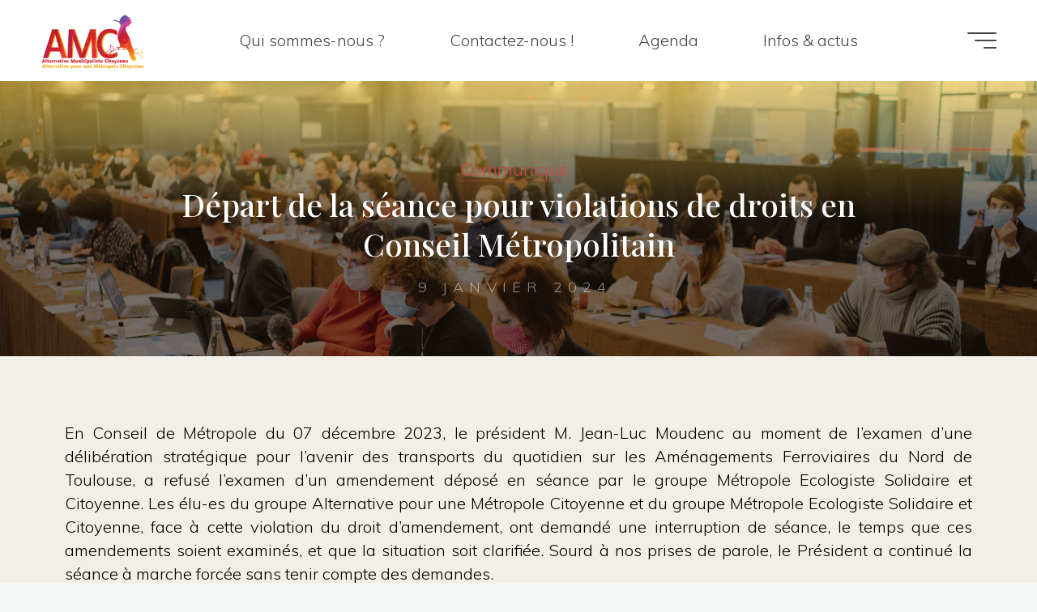

--- FILE ---
content_type: text/html; charset=UTF-8
request_url: https://groupe-amc.org/2024/01/09/communique-des-groupes-mesc-et-amc-depart-de-la-seance-pour-violations-de-droits-en-conseil-metropolitain-du-07-decembre-2023/
body_size: 16619
content:
<!DOCTYPE html>
<html lang="fr-FR">
<head>
<meta name="viewport" content="width=device-width, user-scalable=yes, initial-scale=1.0">
<meta http-equiv="X-UA-Compatible" content="IE=edge" /><meta charset="UTF-8">
<link rel="profile" href="http://gmpg.org/xfn/11">
<meta name='robots' content='index, follow, max-image-preview:large, max-snippet:-1, max-video-preview:-1' />

	<!-- This site is optimized with the Yoast SEO plugin v26.7 - https://yoast.com/wordpress/plugins/seo/ -->
	<title>Départ de la séance pour violations de droits en Conseil Métropolitain - Groupe AMC • ÉluEs engagéEs pour une Alternative Citoyenne</title>
	<link rel="canonical" href="https://groupe-amc.org/2024/01/09/communique-des-groupes-mesc-et-amc-depart-de-la-seance-pour-violations-de-droits-en-conseil-metropolitain-du-07-decembre-2023/" />
	<meta property="og:locale" content="fr_FR" />
	<meta property="og:type" content="article" />
	<meta property="og:title" content="Départ de la séance pour violations de droits en Conseil Métropolitain - Groupe AMC • ÉluEs engagéEs pour une Alternative Citoyenne" />
	<meta property="og:description" content="En Conseil de Métropole du 07 décembre 2023, le président M. Jean-Luc Moudenc au moment de l’examen d’une délibération stratégique pour l’avenir des transports du &hellip;" />
	<meta property="og:url" content="https://groupe-amc.org/2024/01/09/communique-des-groupes-mesc-et-amc-depart-de-la-seance-pour-violations-de-droits-en-conseil-metropolitain-du-07-decembre-2023/" />
	<meta property="og:site_name" content="Groupe AMC • ÉluEs engagéEs pour une Alternative Citoyenne" />
	<meta property="article:publisher" content="https://www.facebook.com/AlternativeMetropoleCitoyenne" />
	<meta property="article:published_time" content="2024-01-09T14:17:56+00:00" />
	<meta property="article:modified_time" content="2024-01-09T14:18:59+00:00" />
	<meta name="author" content="Groupe AMC" />
	<meta name="twitter:card" content="summary_large_image" />
	<meta name="twitter:creator" content="@GroupeAMC" />
	<meta name="twitter:site" content="@GroupeAMC" />
	<meta name="twitter:label1" content="Écrit par" />
	<meta name="twitter:data1" content="Groupe AMC" />
	<meta name="twitter:label2" content="Durée de lecture estimée" />
	<meta name="twitter:data2" content="2 minutes" />
	<script type="application/ld+json" class="yoast-schema-graph">{"@context":"https://schema.org","@graph":[{"@type":"Article","@id":"https://groupe-amc.org/2024/01/09/communique-des-groupes-mesc-et-amc-depart-de-la-seance-pour-violations-de-droits-en-conseil-metropolitain-du-07-decembre-2023/#article","isPartOf":{"@id":"https://groupe-amc.org/2024/01/09/communique-des-groupes-mesc-et-amc-depart-de-la-seance-pour-violations-de-droits-en-conseil-metropolitain-du-07-decembre-2023/"},"author":{"name":"Groupe AMC","@id":"http://groupe-amc.org/#/schema/person/2d55181d9bf7c96b76e0830b33585794"},"headline":"Départ de la séance pour violations de droits en Conseil Métropolitain","datePublished":"2024-01-09T14:17:56+00:00","dateModified":"2024-01-09T14:18:59+00:00","mainEntityOfPage":{"@id":"https://groupe-amc.org/2024/01/09/communique-des-groupes-mesc-et-amc-depart-de-la-seance-pour-violations-de-droits-en-conseil-metropolitain-du-07-decembre-2023/"},"wordCount":351,"publisher":{"@id":"http://groupe-amc.org/#organization"},"keywords":["conseil","métropole","toulouse"],"articleSection":["Communiqué"],"inLanguage":"fr-FR"},{"@type":"WebPage","@id":"https://groupe-amc.org/2024/01/09/communique-des-groupes-mesc-et-amc-depart-de-la-seance-pour-violations-de-droits-en-conseil-metropolitain-du-07-decembre-2023/","url":"https://groupe-amc.org/2024/01/09/communique-des-groupes-mesc-et-amc-depart-de-la-seance-pour-violations-de-droits-en-conseil-metropolitain-du-07-decembre-2023/","name":"Départ de la séance pour violations de droits en Conseil Métropolitain - Groupe AMC • ÉluEs engagéEs pour une Alternative Citoyenne","isPartOf":{"@id":"http://groupe-amc.org/#website"},"datePublished":"2024-01-09T14:17:56+00:00","dateModified":"2024-01-09T14:18:59+00:00","breadcrumb":{"@id":"https://groupe-amc.org/2024/01/09/communique-des-groupes-mesc-et-amc-depart-de-la-seance-pour-violations-de-droits-en-conseil-metropolitain-du-07-decembre-2023/#breadcrumb"},"inLanguage":"fr-FR","potentialAction":[{"@type":"ReadAction","target":["https://groupe-amc.org/2024/01/09/communique-des-groupes-mesc-et-amc-depart-de-la-seance-pour-violations-de-droits-en-conseil-metropolitain-du-07-decembre-2023/"]}]},{"@type":"BreadcrumbList","@id":"https://groupe-amc.org/2024/01/09/communique-des-groupes-mesc-et-amc-depart-de-la-seance-pour-violations-de-droits-en-conseil-metropolitain-du-07-decembre-2023/#breadcrumb","itemListElement":[{"@type":"ListItem","position":1,"name":"Accueil","item":"http://groupe-amc.org/"},{"@type":"ListItem","position":2,"name":"Départ de la séance pour violations de droits en Conseil Métropolitain"}]},{"@type":"WebSite","@id":"http://groupe-amc.org/#website","url":"http://groupe-amc.org/","name":"Alternative pour une Métropole Citoyenne","description":"Groupe politique des élus et élues d&#039;opposition à Toulouse et sa Métropole. Démocratique, solidaire &amp; engagé pour le climat.","publisher":{"@id":"http://groupe-amc.org/#organization"},"potentialAction":[{"@type":"SearchAction","target":{"@type":"EntryPoint","urlTemplate":"http://groupe-amc.org/?s={search_term_string}"},"query-input":{"@type":"PropertyValueSpecification","valueRequired":true,"valueName":"search_term_string"}}],"inLanguage":"fr-FR"},{"@type":"Organization","@id":"http://groupe-amc.org/#organization","name":"Alternative pour une Métropole Citoyenne","url":"http://groupe-amc.org/","logo":{"@type":"ImageObject","inLanguage":"fr-FR","@id":"http://groupe-amc.org/#/schema/logo/image/","url":"https://groupe-amc.org/wp-content/uploads/2022/01/cropped-LogoAMC-couleurs-sansrond.png","contentUrl":"https://groupe-amc.org/wp-content/uploads/2022/01/cropped-LogoAMC-couleurs-sansrond.png","width":1664,"height":901,"caption":"Alternative pour une Métropole Citoyenne"},"image":{"@id":"http://groupe-amc.org/#/schema/logo/image/"},"sameAs":["https://www.facebook.com/AlternativeMetropoleCitoyenne","https://x.com/GroupeAMC","https://www.youtube.com/channel/UCP1qoho8ZNYhRV_lyzbh_DA"]},{"@type":"Person","@id":"http://groupe-amc.org/#/schema/person/2d55181d9bf7c96b76e0830b33585794","name":"Groupe AMC","image":{"@type":"ImageObject","inLanguage":"fr-FR","@id":"http://groupe-amc.org/#/schema/person/image/","url":"https://secure.gravatar.com/avatar/6edd0a996deb03755b4665027f2bec6a8f7828c22ea7edf40159d84336c3acd6?s=96&d=mm&r=g","contentUrl":"https://secure.gravatar.com/avatar/6edd0a996deb03755b4665027f2bec6a8f7828c22ea7edf40159d84336c3acd6?s=96&d=mm&r=g","caption":"Groupe AMC"},"sameAs":["http://groupe-amc.org"],"url":"https://groupe-amc.org/author/groupe_amc/"}]}</script>
	<!-- / Yoast SEO plugin. -->


<link rel='dns-prefetch' href='//fonts.googleapis.com' />
<link rel="alternate" type="application/rss+xml" title="Groupe AMC • ÉluEs engagéEs pour une Alternative Citoyenne &raquo; Flux" href="https://groupe-amc.org/feed/" />
<link rel="alternate" type="application/rss+xml" title="Groupe AMC • ÉluEs engagéEs pour une Alternative Citoyenne &raquo; Flux des commentaires" href="https://groupe-amc.org/comments/feed/" />
<link rel="alternate" type="text/calendar" title="Groupe AMC • ÉluEs engagéEs pour une Alternative Citoyenne &raquo; Flux iCal" href="https://groupe-amc.org/events/?ical=1" />
<link rel="alternate" title="oEmbed (JSON)" type="application/json+oembed" href="https://groupe-amc.org/wp-json/oembed/1.0/embed?url=https%3A%2F%2Fgroupe-amc.org%2F2024%2F01%2F09%2Fcommunique-des-groupes-mesc-et-amc-depart-de-la-seance-pour-violations-de-droits-en-conseil-metropolitain-du-07-decembre-2023%2F" />
<link rel="alternate" title="oEmbed (XML)" type="text/xml+oembed" href="https://groupe-amc.org/wp-json/oembed/1.0/embed?url=https%3A%2F%2Fgroupe-amc.org%2F2024%2F01%2F09%2Fcommunique-des-groupes-mesc-et-amc-depart-de-la-seance-pour-violations-de-droits-en-conseil-metropolitain-du-07-decembre-2023%2F&#038;format=xml" />
<style id='wp-img-auto-sizes-contain-inline-css'>
img:is([sizes=auto i],[sizes^="auto," i]){contain-intrinsic-size:3000px 1500px}
/*# sourceURL=wp-img-auto-sizes-contain-inline-css */
</style>
<link rel='stylesheet' id='sbi_styles-css' href='https://groupe-amc.org/wp-content/plugins/instagram-feed/css/sbi-styles.min.css?ver=6.10.0' media='all' />
<style id='wp-emoji-styles-inline-css'>

	img.wp-smiley, img.emoji {
		display: inline !important;
		border: none !important;
		box-shadow: none !important;
		height: 1em !important;
		width: 1em !important;
		margin: 0 0.07em !important;
		vertical-align: -0.1em !important;
		background: none !important;
		padding: 0 !important;
	}
/*# sourceURL=wp-emoji-styles-inline-css */
</style>
<link rel='stylesheet' id='wp-block-library-css' href='https://groupe-amc.org/wp-includes/css/dist/block-library/style.min.css?ver=6.9' media='all' />
<style id='classic-theme-styles-inline-css'>
/*! This file is auto-generated */
.wp-block-button__link{color:#fff;background-color:#32373c;border-radius:9999px;box-shadow:none;text-decoration:none;padding:calc(.667em + 2px) calc(1.333em + 2px);font-size:1.125em}.wp-block-file__button{background:#32373c;color:#fff;text-decoration:none}
/*# sourceURL=/wp-includes/css/classic-themes.min.css */
</style>
<style id='global-styles-inline-css'>
:root{--wp--preset--aspect-ratio--square: 1;--wp--preset--aspect-ratio--4-3: 4/3;--wp--preset--aspect-ratio--3-4: 3/4;--wp--preset--aspect-ratio--3-2: 3/2;--wp--preset--aspect-ratio--2-3: 2/3;--wp--preset--aspect-ratio--16-9: 16/9;--wp--preset--aspect-ratio--9-16: 9/16;--wp--preset--color--black: #000000;--wp--preset--color--cyan-bluish-gray: #abb8c3;--wp--preset--color--white: #ffffff;--wp--preset--color--pale-pink: #f78da7;--wp--preset--color--vivid-red: #cf2e2e;--wp--preset--color--luminous-vivid-orange: #ff6900;--wp--preset--color--luminous-vivid-amber: #fcb900;--wp--preset--color--light-green-cyan: #7bdcb5;--wp--preset--color--vivid-green-cyan: #00d084;--wp--preset--color--pale-cyan-blue: #8ed1fc;--wp--preset--color--vivid-cyan-blue: #0693e3;--wp--preset--color--vivid-purple: #9b51e0;--wp--preset--color--accent-1: #c6494b;--wp--preset--color--accent-2: #f3ac1d;--wp--preset--color--headings: #c6494b;--wp--preset--color--sitetext: #000000;--wp--preset--color--sitebg: #f2efe8;--wp--preset--gradient--vivid-cyan-blue-to-vivid-purple: linear-gradient(135deg,rgb(6,147,227) 0%,rgb(155,81,224) 100%);--wp--preset--gradient--light-green-cyan-to-vivid-green-cyan: linear-gradient(135deg,rgb(122,220,180) 0%,rgb(0,208,130) 100%);--wp--preset--gradient--luminous-vivid-amber-to-luminous-vivid-orange: linear-gradient(135deg,rgb(252,185,0) 0%,rgb(255,105,0) 100%);--wp--preset--gradient--luminous-vivid-orange-to-vivid-red: linear-gradient(135deg,rgb(255,105,0) 0%,rgb(207,46,46) 100%);--wp--preset--gradient--very-light-gray-to-cyan-bluish-gray: linear-gradient(135deg,rgb(238,238,238) 0%,rgb(169,184,195) 100%);--wp--preset--gradient--cool-to-warm-spectrum: linear-gradient(135deg,rgb(74,234,220) 0%,rgb(151,120,209) 20%,rgb(207,42,186) 40%,rgb(238,44,130) 60%,rgb(251,105,98) 80%,rgb(254,248,76) 100%);--wp--preset--gradient--blush-light-purple: linear-gradient(135deg,rgb(255,206,236) 0%,rgb(152,150,240) 100%);--wp--preset--gradient--blush-bordeaux: linear-gradient(135deg,rgb(254,205,165) 0%,rgb(254,45,45) 50%,rgb(107,0,62) 100%);--wp--preset--gradient--luminous-dusk: linear-gradient(135deg,rgb(255,203,112) 0%,rgb(199,81,192) 50%,rgb(65,88,208) 100%);--wp--preset--gradient--pale-ocean: linear-gradient(135deg,rgb(255,245,203) 0%,rgb(182,227,212) 50%,rgb(51,167,181) 100%);--wp--preset--gradient--electric-grass: linear-gradient(135deg,rgb(202,248,128) 0%,rgb(113,206,126) 100%);--wp--preset--gradient--midnight: linear-gradient(135deg,rgb(2,3,129) 0%,rgb(40,116,252) 100%);--wp--preset--font-size--small: 12px;--wp--preset--font-size--medium: 20px;--wp--preset--font-size--large: 32px;--wp--preset--font-size--x-large: 42px;--wp--preset--font-size--normal: 20px;--wp--preset--font-size--larger: 51px;--wp--preset--spacing--20: 0.44rem;--wp--preset--spacing--30: 0.67rem;--wp--preset--spacing--40: 1rem;--wp--preset--spacing--50: 1.5rem;--wp--preset--spacing--60: 2.25rem;--wp--preset--spacing--70: 3.38rem;--wp--preset--spacing--80: 5.06rem;--wp--preset--shadow--natural: 6px 6px 9px rgba(0, 0, 0, 0.2);--wp--preset--shadow--deep: 12px 12px 50px rgba(0, 0, 0, 0.4);--wp--preset--shadow--sharp: 6px 6px 0px rgba(0, 0, 0, 0.2);--wp--preset--shadow--outlined: 6px 6px 0px -3px rgb(255, 255, 255), 6px 6px rgb(0, 0, 0);--wp--preset--shadow--crisp: 6px 6px 0px rgb(0, 0, 0);}:where(.is-layout-flex){gap: 0.5em;}:where(.is-layout-grid){gap: 0.5em;}body .is-layout-flex{display: flex;}.is-layout-flex{flex-wrap: wrap;align-items: center;}.is-layout-flex > :is(*, div){margin: 0;}body .is-layout-grid{display: grid;}.is-layout-grid > :is(*, div){margin: 0;}:where(.wp-block-columns.is-layout-flex){gap: 2em;}:where(.wp-block-columns.is-layout-grid){gap: 2em;}:where(.wp-block-post-template.is-layout-flex){gap: 1.25em;}:where(.wp-block-post-template.is-layout-grid){gap: 1.25em;}.has-black-color{color: var(--wp--preset--color--black) !important;}.has-cyan-bluish-gray-color{color: var(--wp--preset--color--cyan-bluish-gray) !important;}.has-white-color{color: var(--wp--preset--color--white) !important;}.has-pale-pink-color{color: var(--wp--preset--color--pale-pink) !important;}.has-vivid-red-color{color: var(--wp--preset--color--vivid-red) !important;}.has-luminous-vivid-orange-color{color: var(--wp--preset--color--luminous-vivid-orange) !important;}.has-luminous-vivid-amber-color{color: var(--wp--preset--color--luminous-vivid-amber) !important;}.has-light-green-cyan-color{color: var(--wp--preset--color--light-green-cyan) !important;}.has-vivid-green-cyan-color{color: var(--wp--preset--color--vivid-green-cyan) !important;}.has-pale-cyan-blue-color{color: var(--wp--preset--color--pale-cyan-blue) !important;}.has-vivid-cyan-blue-color{color: var(--wp--preset--color--vivid-cyan-blue) !important;}.has-vivid-purple-color{color: var(--wp--preset--color--vivid-purple) !important;}.has-black-background-color{background-color: var(--wp--preset--color--black) !important;}.has-cyan-bluish-gray-background-color{background-color: var(--wp--preset--color--cyan-bluish-gray) !important;}.has-white-background-color{background-color: var(--wp--preset--color--white) !important;}.has-pale-pink-background-color{background-color: var(--wp--preset--color--pale-pink) !important;}.has-vivid-red-background-color{background-color: var(--wp--preset--color--vivid-red) !important;}.has-luminous-vivid-orange-background-color{background-color: var(--wp--preset--color--luminous-vivid-orange) !important;}.has-luminous-vivid-amber-background-color{background-color: var(--wp--preset--color--luminous-vivid-amber) !important;}.has-light-green-cyan-background-color{background-color: var(--wp--preset--color--light-green-cyan) !important;}.has-vivid-green-cyan-background-color{background-color: var(--wp--preset--color--vivid-green-cyan) !important;}.has-pale-cyan-blue-background-color{background-color: var(--wp--preset--color--pale-cyan-blue) !important;}.has-vivid-cyan-blue-background-color{background-color: var(--wp--preset--color--vivid-cyan-blue) !important;}.has-vivid-purple-background-color{background-color: var(--wp--preset--color--vivid-purple) !important;}.has-black-border-color{border-color: var(--wp--preset--color--black) !important;}.has-cyan-bluish-gray-border-color{border-color: var(--wp--preset--color--cyan-bluish-gray) !important;}.has-white-border-color{border-color: var(--wp--preset--color--white) !important;}.has-pale-pink-border-color{border-color: var(--wp--preset--color--pale-pink) !important;}.has-vivid-red-border-color{border-color: var(--wp--preset--color--vivid-red) !important;}.has-luminous-vivid-orange-border-color{border-color: var(--wp--preset--color--luminous-vivid-orange) !important;}.has-luminous-vivid-amber-border-color{border-color: var(--wp--preset--color--luminous-vivid-amber) !important;}.has-light-green-cyan-border-color{border-color: var(--wp--preset--color--light-green-cyan) !important;}.has-vivid-green-cyan-border-color{border-color: var(--wp--preset--color--vivid-green-cyan) !important;}.has-pale-cyan-blue-border-color{border-color: var(--wp--preset--color--pale-cyan-blue) !important;}.has-vivid-cyan-blue-border-color{border-color: var(--wp--preset--color--vivid-cyan-blue) !important;}.has-vivid-purple-border-color{border-color: var(--wp--preset--color--vivid-purple) !important;}.has-vivid-cyan-blue-to-vivid-purple-gradient-background{background: var(--wp--preset--gradient--vivid-cyan-blue-to-vivid-purple) !important;}.has-light-green-cyan-to-vivid-green-cyan-gradient-background{background: var(--wp--preset--gradient--light-green-cyan-to-vivid-green-cyan) !important;}.has-luminous-vivid-amber-to-luminous-vivid-orange-gradient-background{background: var(--wp--preset--gradient--luminous-vivid-amber-to-luminous-vivid-orange) !important;}.has-luminous-vivid-orange-to-vivid-red-gradient-background{background: var(--wp--preset--gradient--luminous-vivid-orange-to-vivid-red) !important;}.has-very-light-gray-to-cyan-bluish-gray-gradient-background{background: var(--wp--preset--gradient--very-light-gray-to-cyan-bluish-gray) !important;}.has-cool-to-warm-spectrum-gradient-background{background: var(--wp--preset--gradient--cool-to-warm-spectrum) !important;}.has-blush-light-purple-gradient-background{background: var(--wp--preset--gradient--blush-light-purple) !important;}.has-blush-bordeaux-gradient-background{background: var(--wp--preset--gradient--blush-bordeaux) !important;}.has-luminous-dusk-gradient-background{background: var(--wp--preset--gradient--luminous-dusk) !important;}.has-pale-ocean-gradient-background{background: var(--wp--preset--gradient--pale-ocean) !important;}.has-electric-grass-gradient-background{background: var(--wp--preset--gradient--electric-grass) !important;}.has-midnight-gradient-background{background: var(--wp--preset--gradient--midnight) !important;}.has-small-font-size{font-size: var(--wp--preset--font-size--small) !important;}.has-medium-font-size{font-size: var(--wp--preset--font-size--medium) !important;}.has-large-font-size{font-size: var(--wp--preset--font-size--large) !important;}.has-x-large-font-size{font-size: var(--wp--preset--font-size--x-large) !important;}
:where(.wp-block-post-template.is-layout-flex){gap: 1.25em;}:where(.wp-block-post-template.is-layout-grid){gap: 1.25em;}
:where(.wp-block-term-template.is-layout-flex){gap: 1.25em;}:where(.wp-block-term-template.is-layout-grid){gap: 1.25em;}
:where(.wp-block-columns.is-layout-flex){gap: 2em;}:where(.wp-block-columns.is-layout-grid){gap: 2em;}
:root :where(.wp-block-pullquote){font-size: 1.5em;line-height: 1.6;}
/*# sourceURL=global-styles-inline-css */
</style>
<link rel='stylesheet' id='email-subscribers-css' href='https://groupe-amc.org/wp-content/plugins/email-subscribers/lite/public/css/email-subscribers-public.css?ver=5.9.14' media='all' />
<link rel='stylesheet' id='bluesky-social-style-profile-css' href='https://groupe-amc.org/wp-content/plugins/social-integration-for-bluesky/assets/css/bluesky-social-profile.css?ver=1.4.4' media='all' />
<link rel='stylesheet' id='bluesky-social-style-posts-css' href='https://groupe-amc.org/wp-content/plugins/social-integration-for-bluesky/assets/css/bluesky-social-posts.css?ver=1.4.4' media='all' />
<link rel='stylesheet' id='tribe-events-v2-single-skeleton-css' href='https://groupe-amc.org/wp-content/plugins/the-events-calendar/build/css/tribe-events-single-skeleton.css?ver=6.15.14' media='all' />
<link rel='stylesheet' id='tribe-events-v2-single-skeleton-full-css' href='https://groupe-amc.org/wp-content/plugins/the-events-calendar/build/css/tribe-events-single-full.css?ver=6.15.14' media='all' />
<link rel='stylesheet' id='tec-events-elementor-widgets-base-styles-css' href='https://groupe-amc.org/wp-content/plugins/the-events-calendar/build/css/integrations/plugins/elementor/widgets/widget-base.css?ver=6.15.14' media='all' />
<link rel='stylesheet' id='bravada-themefonts-css' href='https://groupe-amc.org/wp-content/themes/bravada/resources/fonts/fontfaces.css?ver=1.2.0' media='all' />
<link rel='stylesheet' id='bravada-googlefonts-css' href='//fonts.googleapis.com/css?family=Muli%3A%7CPlayfair+Display%3A%7CMuli%3A100%2C200%2C300%2C400%2C500%2C600%2C700%2C800%2C900%7CPlayfair+Display%3A400%7CPlayfair+Display%3A500%7CPlayfair+Display%3A700&#038;ver=1.2.0' media='all' />
<link rel='stylesheet' id='bravada-main-css' href='https://groupe-amc.org/wp-content/themes/bravada/style.css?ver=1.2.0' media='all' />
<style id='bravada-main-inline-css'>
 body:not(.bravada-landing-page) #container, #colophon-inside, .footer-inside, #breadcrumbs-container-inside { margin: 0 auto; max-width: 1920px; } body:not(.bravada-landing-page) #container { max-width: calc( 1920px - 4em ); } #primary { width: 280px; } #secondary { width: 390px; } #container.one-column .main { width: 100%; } #container.two-columns-right #secondary { float: right; } #container.two-columns-right .main, .two-columns-right #breadcrumbs { width: calc( 100% - 390px ); float: left; } #container.two-columns-left #primary { float: left; } #container.two-columns-left .main, .two-columns-left #breadcrumbs { width: calc( 100% - 280px ); float: right; } #container.three-columns-right #primary, #container.three-columns-left #primary, #container.three-columns-sided #primary { float: left; } #container.three-columns-right #secondary, #container.three-columns-left #secondary, #container.three-columns-sided #secondary { float: left; } #container.three-columns-right #primary, #container.three-columns-left #secondary { margin-left: 0%; margin-right: 0%; } #container.three-columns-right .main, .three-columns-right #breadcrumbs { width: calc( 100% - 670px ); float: left; } #container.three-columns-left .main, .three-columns-left #breadcrumbs { width: calc( 100% - 670px ); float: right; } #container.three-columns-sided #secondary { float: right; } #container.three-columns-sided .main, .three-columns-sided #breadcrumbs { width: calc( 100% - 670px ); float: right; } .three-columns-sided #breadcrumbs { margin: 0 calc( 0% + 390px ) 0 -1920px; } html { font-family: Muli; font-size: 20px; font-weight: 300; line-height: 1.45; ; } #site-title { font-family: Playfair Display; font-size: 1em; font-weight: 400; } #site-text { ; } nav#mobile-menu #mobile-nav a { font-family: Playfair Display; font-size: 1.35em; font-weight: 500; font-size: clamp(1.3rem, 2.7vw, 1.35em); ; } nav#mobile-menu #mobile-nav ul.sub-menu a { font-size: clamp(1.1rem, 2.16vw, 1.08em); } nav#mobile-menu input[type=search] { font-family: Playfair Display; } .widget-title, #comments-title, #reply-title, .related-posts .related-main-title, .main .author-info .page-title { font-family: Playfair Display; font-size: 1.2em; font-weight: 700; line-height: 2; margin-bottom: 0.5em; ; } .widget-title::after, #comments-title::after, #reply-title::after, .related-posts .related-main-title::after { margin-bottom: 0.5em; } .widget-container { font-family: Muli; font-size: 1em; font-weight: 400; } .widget-container ul li { line-height: 1.8; ; } .entry-title, .main .page-title { font-family: Playfair Display; font-size: 1em; font-weight: 500; ; } body:not(.single) .entry-meta > span { font-family: Muli; font-size: 1em; font-weight: 300; ; } /* single post titles/metas */ #header-page-title .entry-title, .singular-title, .lp-staticslider .staticslider-caption-title, .seriousslider-theme .seriousslider-caption-title { font-family: Playfair Display; font-size: 3em; font-weight: 500; font-size: clamp(1.5em, 3vw, 3em ); line-height: 1.3; ; } .single .entry-meta > span { font-family: Muli; font-size: 1.1em; font-weight: 300; ; } h1 { font-size: 2.33em; } h2 { font-size: 2.06em; } h3 { font-size: 1.79em; } h4 { font-size: 1.52em; } h5 { font-size: 1.25em; } h6 { font-size: 0.98em; } h1, h2, h3, h4 { font-family: Playfair Display; font-weight: 500; ; } .entry-content h1, .entry-summary h1, .entry-content h2, .entry-summary h2, .entry-content h3, .entry-summary h3, .entry-content h4, .entry-summary h4, .entry-content h5, .entry-summary h5, .entry-content h6, .entry-summary h6 { line-height: 1.2; margin-bottom: 0.5em; } .lp-section-header .lp-section-desc, .lp-box-title, .lp-tt-title, #nav-fixed a + a, #nav-below span, .lp-blocks.lp-blocks1 .lp-block .lp-block-readmore { font-family: Playfair Display; } .lp-section-header .lp-section-title { font-family: Muli; } blockquote cite { font-family: Muli; } :root { --bravada-accent-1: #c6494b; --bravada-accent-2: #f3ac1d; } .bravada-accent-1 { color: #c6494b; } .bravada-accent-2 { color: #f3ac1d; } .bravada-accent-1-bg { background-color: #c6494b; } .bravada-accent-2-bg { background-color: #f3ac1d; } body { color: #000000; background-color: #f3f7f6; } .lp-staticslider .staticslider-caption-text a { color: #FFFFFF; } #site-header-main, .menu-search-animated .searchform input[type="search"], #access .menu-search-animated .searchform, .site-header-bottom-fixed, .bravada-over-menu .site-header-bottom.header-fixed .site-header-bottom-fixed { background-color: #FFFFFF; } .bravada-over-menu .site-header-bottom-fixed { background: transparent; } .bravada-over-menu .header-fixed.site-header-bottom #site-title a, .bravada-over-menu .header-fixed.site-header-bottom #site-description { color: #c6494b; } .bravada-over-menu #site-title a, .bravada-over-menu #site-description, .bravada-over-menu #access > div > ul > li, .bravada-over-menu #access > div > ul > li > a, .bravada-over-menu .site-header-bottom:not(.header-fixed) #nav-toggle, #breadcrumbs-container span, #breadcrumbs-container a, #breadcrumbs-container i { color: #FFFFFF; } #bmobile #site-title a { color: #c6494b; } #site-title a::before { background: #c6494b; } body:not(.bravada-over-menu) .site-header-bottom #site-title a::before, .bravada-over-menu .header-fixed.site-header-bottom #site-title a::before { background: #f3ac1d; } body:not(.bravada-over-menu) .site-header-bottom #site-title a:hover { color: #c6494b; } #site-title a:hover::before { background: #f3ac1d; } #access > div > ul > li, #access > div > ul > li > a, .bravada-over-menu .header-fixed.site-header-bottom #access > div > ul > li:not([class*='current']), .bravada-over-menu .header-fixed.site-header-bottom #access > div > ul > li:not([class*='current']) > a { color: #444444; } .hamburger span { background-color: #444444; } #mobile-menu, nav#mobile-menu #mobile-nav a { color: #FFFFFF; } nav#mobile-menu #mobile-nav > li.current_page_item > a, nav#mobile-menu #mobile-nav > li.current-menu-item > a, nav#mobile-menu #mobile-nav > li.current_page_ancestor > a, nav#mobile-menu #mobile-nav > li.current-menu-ancestor > a, nav#mobile-menu #mobile-nav a:hover { color: #c6494b; } nav#mobile-menu { color: #FFFFFF; background-color: #96ce35; } #mobile-nav .searchform input[type="search"] { border-color: #FFFFFF; } .burgermenu-active.bravada-over-menu .site-header-bottom.header-fixed .site-header-bottom-fixed { background-color: transparent; } .burgermenu-active.bravada-over-menu .site-header-bottom .hamburger span { background-color: #FFFFFF; } .bravada-over-menu:not(.burgermenu-active) .site-header-bottom:not(.header-fixed) .hamburger span { background-color: #FFFFFF; } .bravada-over-menu .header-fixed.site-header-bottom .side-section-element.widget_cryout_socials a:hover::before, .side-section-element.widget_cryout_socials a:hover::before { color: #FFFFFF; } #access ul.sub-menu li a, #access ul.children li a, .topmenu ul li a { color: #FFFFFF; } #access ul.sub-menu li a, #access ul.children li a { background-color: #96ce35; } #access ul.sub-menu li a:hover, #access ul.children li a:hover { color: #c6494b; } #access > div > ul > li.current_page_item > a, #access > div > ul > li.current-menu-item > a, #access > div > ul > li.current_page_ancestor > a, #access > div > ul > li.current-menu-ancestor > a, .bravada-over-menu .header-fixed.site-header-bottom #access > div > ul > li > a { color: #3481b9; } #access ul.children > li.current_page_item > a, #access ul.sub-menu > li.current-menu-item > a, #access ul.children > li.current_page_ancestor > a, #access ul.sub-menu > li.current-menu-ancestor > a { opacity: 0.95; } #access > div > ul ul > li a:not(:only-child)::after { border-left-color: #96ce35; } #access > div > ul > li > ul::before { border-bottom-color: #96ce35; } #access ul li.special1 > a { background-color: #f0f0f0; } #access ul li.special2 > a { background-color: #444444; color: #FFFFFF; } #access ul li.accent1 > a { background-color: #c6494b; color: #FFFFFF; } #access ul li.accent2 > a { background-color: #f3ac1d; color: #FFFFFF; } #access ul li.accent1 > a:hover, #access ul li.accent2 > a:hover { color: #FFFFFF; } #access > div > ul > li.accent1 > a > span::before, #access > div > ul > li.accent2 > a > span::before { background-color: #FFFFFF; } article.hentry, body:not(.blog):not(.page-template-template-blog):not(.archive):not(.search) #container:not(.bravada-landing-page) .main, body.bravada-boxed-layout:not(.bravada-landing-page) #container { background-color: #f2efe8; } .pagination span { color: #f3ac1d; } .pagination a:hover { background-color: #c6494b; color: #f2efe8; } #header-overlay, .lp-staticslider::after, .seriousslider-theme .item::after { background-color: #08415c; background: -webkit-linear-gradient( 90deg, #08415c 0%, #1c110a 100%); background: linear-gradient( 180deg, #08415c 0%, #1c110a 100%); opacity: 0.6; pointer-events: none; } #header-page-title #header-page-title-inside, #header-page-title .entry-title, #header-page-title .entry-meta span, #header-page-title .entry-meta a, #header-page-title .entry-meta time, #header-page-title .entry-meta .icon-metas::before, #header-page-title .byline, #header-page-title #breadcrumbs-nav, .lp-staticslider .staticslider-caption-inside, .seriousslider-theme .seriousslider-caption-inside { color: #FFFFFF; } #primary .widget-container { background-color: #ffffff; border-color: #eeeeee; padding: 1.5em 2.5em; } @media (max-width: 1024px) { .cryout #container #primary .widget-container { padding: 1em; } } #secondary .widget-container { background-color: #ffffff; border-color: #eeeeee; padding: 1.5em 2.5em; } @media (max-width: 1024px) { .cryout #container #secondary .widget-container { padding: 1em; } } #colophon, #footer { background-color: #1e3231; color: #DBDBDB; } .post-thumbnail-container .featured-image-overlay::before { background-color: #c6494b; background: -webkit-gradient(linear, left top, left bottom, from(#c6494b), to(#f3ac1d)); background: linear-gradient(to bottom, #c6494b, #f3ac1d); } .post-thumbnail-container .featured-image-overlay::after { background-color: #c6494b; background: -webkit-gradient(linear, left top, left bottom, from(#c6494b), to(#f3ac1d)); background: linear-gradient(to bottom, #f3ac1d, #c6494b); } .main #content-masonry .post-thumbnail-container:hover + .entry-after-image .entry-title a { color: #c6494b; } @media (max-width: 720px) { .bravada-magazine-one .main #content-masonry .post-thumbnail-container + .entry-after-image { background-color: #f2efe8; } } .entry-title a:active, .entry-title a:hover { color: #c6494b; } span.entry-format { color: #c6494b; } .main #content-masonry .format-link .entry-content a { background-color: #c6494b; color: #f2efe8; } .main #content-masonry .format-link::after { color: #f2efe8; } .cryout article.hentry.format-image, .cryout article.hentry.format-audio, .cryout article.hentry.format-video { background-color: #f2efe8; } .format-aside, .format-quote { border-color: #e1ded7; } .single .author-info { border-color: #e1ded7; } .entry-content h5, .entry-content h6, .lp-text-content h5, .lp-text-content h6 { color: #f3ac1d; } .entry-content blockquote::before, .entry-content blockquote::after { color: rgba(0,0,0,0.2); } .entry-content h1, .entry-content h2, .entry-content h3, .entry-content h4, .lp-text-content h1, .lp-text-content h2, .lp-text-content h3, .lp-text-content h4 { color: #c6494b; } .entry-title, .page-title { color: #f3ac1d; } a { color: #c6494b; } a:hover, .widget-area a, .entry-meta span a:hover, .comments-link a { color: #f3ac1d; } .comments-link a:hover, .widget-area a:hover { color: #c6494b; } .socials a::before, .socials a:hover::before { color: #c6494b; } .socials a::after, .socials a:hover::after { color: #f3ac1d; } .bravada-normalizedtags #content .tagcloud a { color: #f2efe8; background-color: #c6494b; } .bravada-normalizedtags #content .tagcloud a:hover { background-color: #f3ac1d; } #nav-fixed i { background-color: #cecbc4; } #nav-fixed .nav-next:hover i, #nav-fixed .nav-previous:hover i { background-color: #f3ac1d; } #nav-fixed a:hover + a, #nav-fixed a + a:hover { background-color: rgba(243,172,29,1); } #nav-fixed i, #nav-fixed span { color: #f2efe8; } button#toTop i::before { color: #c6494b; } button#toTop i::after { color: #f3ac1d; } @media (max-width: 800px) { .cryout #footer-bottom .footer-inside { padding-top: 2.5em; } .cryout .footer-inside a#toTop { background-color: #c6494b; color: #f3f7f6; } .cryout .footer-inside a#toTop:hover { opacity: 0.8;} } .entry-meta .icon-metas:before { color: #000000; } #site-title span a::before { width: calc(100% - 0em); } .bravada-caption-one .main .wp-caption .wp-caption-text { border-bottom-color: #e1ded7; } .bravada-caption-two .main .wp-caption .wp-caption-text { background-color: #e8e5de; } .bravada-image-one .entry-content img[class*="align"], .bravada-image-one .entry-summary img[class*="align"], .bravada-image-two .entry-content img[class*='align'], .bravada-image-two .entry-summary img[class*='align'] { border-color: #e1ded7; } .bravada-image-five .entry-content img[class*='align'], .bravada-image-five .entry-summary img[class*='align'] { border-color: #c6494b; } .entry-summary .excerpt-fade { background-image: linear-gradient(to left, #f2efe8, transparent); } /* diffs */ span.edit-link a.post-edit-link, span.edit-link a.post-edit-link:hover, span.edit-link .icon-edit:before { color: #000000; } .searchform { border-color: #dedbd4; } .entry-meta span, .entry-meta a, .entry-utility span, .entry-utility a, .entry-meta time, #breadcrumbs-nav { color: #000000; } .main #content-masonry .post-thumbnail-container span.bl_categ, .main #content-masonry .post-thumbnail-container .comments-link { background-color: #f2efe8; } .footermenu ul li span.sep { color: #c6494b; } .entry-meta a::after, .entry-utility a::after { background: #f3ac1d; } #header-page-title .category-metas a { color: #c6494b; } .entry-meta .author:hover .avatar { border-color: #c6494b; } .animated-title span.cry-single.animated-letter, .animated-title span.cry-double.animated-letter { color: #c6494b; } span.entry-sticky { color: #f3ac1d; } #commentform { } code, #nav-below .nav-previous a::before, #nav-below .nav-next a::before { background-color: #e1ded7; } #nav-below .nav-previous::after, #nav-below .nav-next::after { background-color: #c6494b; } pre, .comment-author { border-color: #e1ded7; } .commentlist .comment-area, .commentlist .pingback { border-color: #e6e3dc; } .commentlist img.avatar { background-color: #f2efe8; } .comment-meta a { color: #000000; } .commentlist .reply a, .commentlist .author-name, .commentlist .author-name a { background-color: #c6494b; color: #f2efe8; } .commentlist .reply a:hover { background-color: #f3ac1d; } select, input[type], textarea { color: #000000; background-color: #e8e5de; } .sidey select { background-color: #f2efe8; } .searchform .searchsubmit { background: #c6494b; } .searchform:hover .searchsubmit { background: #f3ac1d; } .searchform input[type="search"], .searchform input[type="search"]:hover, .searchform input[type="search"]:focus { background-color: #f2efe8; } input[type]:hover, textarea:hover, select:hover, input[type]:focus, textarea:focus, select:focus { border-color: #cfccc5; } button, input[type="button"], input[type="submit"], input[type="reset"] { background-color: #c6494b; color: #f2efe8; } button:hover, input[type="button"]:hover, input[type="submit"]:hover, input[type="reset"]:hover { background-color: #f3ac1d; } .comment-form-author input, .comment-form-email input, .comment-form-url input, .comment-form-comment textarea { background-color: #e3e0d9; } .comment-form-author input:hover, .comment-form-email input:hover, .comment-form-url input:hover, .comment-form-comment textarea:hover, .comment-form-author input:focus, .comment-form-email input:focus, .comment-form-url input:focus, .comment-form-comment textarea:focus { background-color: #c6494b; color: #f2efe8; } .comment-form-author, .comment-form-email { border-color: #f2efe8; } hr { background-color: #e3e0d9; } .cryout-preloader-inside .bounce1 { background-color: #c6494b; } .cryout-preloader-inside .bounce2 { background-color: #f3ac1d; } .page-header.pad-container { background-color: #f2efe8; } /* gutenberg */ .wp-block-image.alignwide { margin-left: calc( ( 0% + 4em ) * -1 ); margin-right: calc( ( 0% + 4em ) * -1 ); } .wp-block-image.alignwide img { width: calc( 100% + 8em ); max-width: calc( 100% + 8em ); } .has-accent-1-color, .has-accent-1-color:hover { color: #c6494b; } .has-accent-2-color, .has-accent-2-color:hover { color: #f3ac1d; } .has-headings-color, .has-headings-color:hover { color: #c6494b; } .has-sitetext-color, .has-sitetext-color:hover { color: #000000; } .has-sitebg-color, .has-sitebg-color:hover { color: #f2efe8; } .has-accent-1-background-color { background-color: #c6494b; } .has-accent-2-background-color { background-color: #f3ac1d; } .has-headings-background-color { background-color: #c6494b; } .has-sitetext-background-color { background-color: #000000; } .has-sitebg-background-color { background-color: #f2efe8; } .has-small-font-size { font-size: 16px; } .has-regular-font-size { font-size: 20px; } .has-large-font-size { font-size: 24px; } .has-larger-font-size { font-size: 28px; } .has-huge-font-size { font-size: 28px; } /* woocommerce */ .woocommerce-thumbnail-container .woocommerce-buttons-container a, .woocommerce-page #respond input#submit.alt, .woocommerce a.button.alt, .woocommerce-page button.button.alt, .woocommerce input.button.alt, .woocommerce #respond input#submit, .woocommerce a.button, .woocommerce button.button, .woocommerce input.button { } .woocommerce ul.products li.product .woocommerce-loop-category__title, .woocommerce ul.products li.product .woocommerce-loop-product__title, .woocommerce ul.products li.product h3, .woocommerce div.product .product_title, .woocommerce .woocommerce-tabs h2 { font-family: Muli; } .woocommerce ul.products li.product .woocommerce-loop-category__title, .woocommerce ul.products li.product .woocommerce-loop-product__title, .woocommerce ul.products li.product h3, .woocommerce .star-rating { color: #f3ac1d; } .woocommerce #respond input#submit, .woocommerce a.button, .woocommerce button.button, .woocommerce input.button { background-color: #c6494b; color: #f2efe8; line-height: 1.45; } .woocommerce #respond input#submit:hover, .woocommerce a.button:hover, .woocommerce button.button:hover, .woocommerce input.button:hover { background-color: #f3ac1d; color: #f2efe8; } .woocommerce-page #respond input#submit.alt, .woocommerce a.button.alt, .woocommerce-page button.button.alt, .woocommerce input.button.alt { color: #c6494b; line-height: 1.45; } .woocommerce-page #respond input#submit.alt::after, .woocommerce a.button.alt::after, .woocommerce-page button.button.alt::after, .woocommerce input.button.alt::after { content: ""; position: absolute; left: 0; top: 0; width: 100%; height: 100%; outline: 2px solid; -webkit-transition: .3s ease all; transition: .3s ease all; } .woocommerce-page #respond input#submit.alt:hover::after, .woocommerce a.button.alt:hover::after, .woocommerce-page button.button.alt:hover::after, .woocommerce input.button.alt:hover::after { opacity: 0; -webkit-transform: scale(1.2, 1.4); transform: scale(1.2, 1.4); } .woocommerce-page #respond input#submit.alt:hover, .woocommerce a.button.alt:hover, .woocommerce-page button.button.alt:hover, .woocommerce input.button.alt:hover { color: #f3ac1d; } .woocommerce div.product .woocommerce-tabs ul.tabs li.active { border-bottom-color: #f2efe8; } .woocommerce #respond input#submit.alt.disabled, .woocommerce #respond input#submit.alt.disabled:hover, .woocommerce #respond input#submit.alt:disabled, .woocommerce #respond input#submit.alt:disabled:hover, .woocommerce #respond input#submit.alt[disabled]:disabled, .woocommerce #respond input#submit.alt[disabled]:disabled:hover, .woocommerce a.button.alt.disabled, .woocommerce a.button.alt.disabled:hover, .woocommerce a.button.alt:disabled, .woocommerce a.button.alt:disabled:hover, .woocommerce a.button.alt[disabled]:disabled, .woocommerce a.button.alt[disabled]:disabled:hover, .woocommerce button.button.alt.disabled, .woocommerce button.button.alt.disabled:hover, .woocommerce button.button.alt:disabled, .woocommerce button.button.alt:disabled:hover, .woocommerce button.button.alt[disabled]:disabled, .woocommerce button.button.alt[disabled]:disabled:hover, .woocommerce input.button.alt.disabled, .woocommerce input.button.alt.disabled:hover, .woocommerce input.button.alt:disabled, .woocommerce input.button.alt:disabled:hover, .woocommerce input.button.alt[disabled]:disabled, .woocommerce input.button.alt[disabled]:disabled:hover { background-color: #f3ac1d; color: #fff; } .woocommerce div.product .product_title, .woocommerce ul.products li.product .price, .woocommerce div.product p.price, .woocommerce div.product span.price { color: #f3ac1d} .woocommerce .quantity .qty { background-color: #e1ded7; } .woocommerce-checkout #payment { background: #e8e5de; } .woocommerce .widget_price_filter .ui-slider .ui-slider-handle { background: #f3ac1d; } .woocommerce div.product .products > h2, .woocommerce .cart-collaterals h2 { font-family: Playfair Display; font-size: 1.2em; font-weight: 700; line-height: 2; ; } .woocommerce div.product .products > h2::after, .woocommerce .cart-collaterals h2::after { background-color: #c6494b ; } .main .entry-content, .main .entry-summary { text-align: justify; } .main p, .main ul, .main ol, .main dd, .main pre, .main hr { margin-bottom: 1em; } .main .entry-content p { text-indent: 0em; } .main a.post-featured-image { background-position: center center; } #header-widget-area { width: 100%; left: calc(50% - 100% / 2); } .bravada-striped-table .main thead th, .bravada-bordered-table .main thead th, .bravada-striped-table .main td, .bravada-striped-table .main th, .bravada-bordered-table .main th, .bravada-bordered-table .main td { border-color: #dcd9d2; } .bravada-clean-table .main th, .bravada-striped-table .main tr:nth-child(even) td, .bravada-striped-table .main tr:nth-child(even) th { background-color: #ebe8e1; } .bravada-cropped-featured .main .post-thumbnail-container { height: 800px; } .bravada-responsive-featured .main .post-thumbnail-container { max-height: 800px; height: auto; } article.hentry .article-inner, #content-masonry article.hentry .article-inner { padding: 0%; } .site-header-bottom { height:100px; } .site-header-bottom .site-header-inside { height:100px; } .menu-search-animated, .menu-burger, #sheader-container, .identity, #nav-toggle { height: 100px; line-height: 100px; } #access div > ul > li > a, #access ul li[class*="icon"]::before { line-height:100px; } nav#mobile-menu { padding-top: 110px; } body.admin-bar nav#mobile-menu { padding-top: 142px; } #branding { height: 100px; } .bravada-responsive-headerimage #masthead #header-image-main-inside { max-height: 340px; } .bravada-cropped-headerimage #masthead #header-image-main-inside { height: 340px; } #site-text { display: none; } .bravada-landing-page .lp-blocks-inside, .bravada-landing-page .lp-boxes-inside, .bravada-landing-page .lp-text-inside, .bravada-landing-page .lp-posts-inside, .bravada-landing-page .lp-page-inside, .bravada-landing-page .lp-section-header, .bravada-landing-page .content-widget { max-width: 1920px; } @media (min-width: 960px) { .bravada-landing-page .lp-blocks.lp-blocks1 .lp-blocks-inside { max-width: calc(1920px - 5em); background-color: #f2efe8; } } #header-page-title #header-page-title-inside, .lp-staticslider .staticslider-caption, .seriousslider.seriousslider-theme .seriousslider-caption { max-width: 1920px; max-width: 85%; padding-top: 110px; } @media (max-width: 1024px) { #header-page-title #header-page-title-inside, .lp-staticslider .staticslider-caption, .seriousslider.seriousslider-theme .seriousslider-caption { max-width: 100%; } } .bravada-landing-page .content-widget { margin: 0 auto; } a.staticslider-button, .seriousslider-theme .seriousslider-caption-buttons a { background-color: #c6494b; } a.staticslider-button:hover, .seriousslider-theme .seriousslider-caption-buttons a:hover { background-color: #f3ac1d; } .widget-title, #comments-title, #reply-title, .related-posts .related-main-title, .main .page-title, #nav-below em, .lp-text .lp-text-title, .lp-boxes-animated .lp-box-title { background-image: linear-gradient(to bottom, rgba(198,73,75,0.4) 0%, rgba(198,73,75,0.4) 100%); } .lp-slider { background-color: #F9F7F5; } .lp-blocks { background-color: #F9F7F5; } .lp-boxes { background-color: #F8F8F8; } .lp-boxes .lp-boxes-inside::before { background-color: #c6494b ; } .lp-boxes ~ .lp-boxes .lp-boxes-inside::before { background-color: #f3ac1d ; } .lp-boxes ~ .lp-boxes ~ .lp-boxes .lp-boxes-inside::before { background-color: #c6494b ; } .lp-text { background-color: #EEEBE9; } #lp-posts, #lp-page { background-color: #F3F7F6; } .lp-block { background-color: #f2efe8; } .lp-block i[class^="blicon"]::before { color: #f3ac1d; } .lp-block .lp-block-title, .lp-text .lp-text-title { color: #c6494b; } .lp-block .lp-block-title::after { background-color: #c6494b; } .lp-blocks1 .lp-block i[class^="blicon"] +i[class^="blicon"]::before { color: #f3ac1d; } .lp-block-readmore { color: #000000; } .lp-block-readmore:hover { color: #c6494b; } .lp-text-title { color: #f3ac1d; } .lp-text-inside .lp-text-background { background-color: #f2efe8; } .lp-boxes .lp-box { background-color: #f2efe8; } .lp-boxes-animated .box-overlay { background-color: #f3ac1d; } .lp-boxes-animated .lp-box-readmore { color: #c6494b; } .lp-boxes-static .box-overlay { background-color: #c6494b; } .lp-box-title { color: #c6494b; } .lp-box-title:hover { color: #c6494b; } .lp-boxes-1 .lp-box .lp-box-image { height: 250px; } #cryout_ajax_more_trigger, .lp-port-readmore { color: #f3ac1d; } .lpbox-rnd1 { background-color: #c1c1c1; } .lpbox-rnd2 { background-color: #bcbcbc; } .lpbox-rnd3 { background-color: #b7b7b7; } .lpbox-rnd4 { background-color: #b2b2b2; } .lpbox-rnd5 { background-color: #adadad; } .lpbox-rnd6 { background-color: #a8a8a8; } .lpbox-rnd7 { background-color: #a3a3a3; } .lpbox-rnd8 { background-color: #9e9e9e; } 
/*# sourceURL=bravada-main-inline-css */
</style>
<script src="https://groupe-amc.org/wp-includes/js/jquery/jquery.min.js?ver=3.7.1" id="jquery-core-js"></script>
<script src="https://groupe-amc.org/wp-includes/js/jquery/jquery-migrate.min.js?ver=3.4.1" id="jquery-migrate-js"></script>
<link rel="https://api.w.org/" href="https://groupe-amc.org/wp-json/" /><link rel="alternate" title="JSON" type="application/json" href="https://groupe-amc.org/wp-json/wp/v2/posts/3399" /><link rel="EditURI" type="application/rsd+xml" title="RSD" href="https://groupe-amc.org/xmlrpc.php?rsd" />
<meta name="generator" content="WordPress 6.9" />
<link rel='shortlink' href='https://groupe-amc.org/?p=3399' />
<meta name="tec-api-version" content="v1"><meta name="tec-api-origin" content="https://groupe-amc.org"><link rel="alternate" href="https://groupe-amc.org/wp-json/tribe/events/v1/" /><link rel="author" href="http://groupe-amc.org"><meta name="generator" content="Elementor 3.34.1; features: additional_custom_breakpoints; settings: css_print_method-external, google_font-enabled, font_display-auto">
			<style>
				.e-con.e-parent:nth-of-type(n+4):not(.e-lazyloaded):not(.e-no-lazyload),
				.e-con.e-parent:nth-of-type(n+4):not(.e-lazyloaded):not(.e-no-lazyload) * {
					background-image: none !important;
				}
				@media screen and (max-height: 1024px) {
					.e-con.e-parent:nth-of-type(n+3):not(.e-lazyloaded):not(.e-no-lazyload),
					.e-con.e-parent:nth-of-type(n+3):not(.e-lazyloaded):not(.e-no-lazyload) * {
						background-image: none !important;
					}
				}
				@media screen and (max-height: 640px) {
					.e-con.e-parent:nth-of-type(n+2):not(.e-lazyloaded):not(.e-no-lazyload),
					.e-con.e-parent:nth-of-type(n+2):not(.e-lazyloaded):not(.e-no-lazyload) * {
						background-image: none !important;
					}
				}
			</style>
			<noscript><style>.cryout .cryout-preloader {display: none;}.cryout img[loading="lazy"] {opacity: 1;}</style></noscript>
<link rel="icon" href="https://groupe-amc.org/wp-content/uploads/2022/02/cropped-LogoAMC-couleurs-fondblanc-32x32.png" sizes="32x32" />
<link rel="icon" href="https://groupe-amc.org/wp-content/uploads/2022/02/cropped-LogoAMC-couleurs-fondblanc-192x192.png" sizes="192x192" />
<link rel="apple-touch-icon" href="https://groupe-amc.org/wp-content/uploads/2022/02/cropped-LogoAMC-couleurs-fondblanc-180x180.png" />
<meta name="msapplication-TileImage" content="https://groupe-amc.org/wp-content/uploads/2022/02/cropped-LogoAMC-couleurs-fondblanc-270x270.png" />
		<style id="wp-custom-css">
			
#header-overlay, .lp-staticslider::after, .seriousslider-theme::after {
    background-color: #f2c335;
    background: -webkit-linear-gradient( 90deg, #f2c335 50%, #1c110a 50%);
	background: linear-gradient( 180deg, #f2c335 0%, #1c110a 50%);
}

code {
 background-color: #FFF;
}

select, input[type=text],input[type=email] , textarea {
	background-color: rgb(242, 195, 53, 0.6);

}

		</style>
		</head>

<body class="wp-singular post-template-default single single-post postid-3399 single-format-standard wp-custom-logo wp-embed-responsive wp-theme-bravada tribe-no-js bravada-image-none bravada-caption-zero bravada-totop-normal bravada-stripped-table bravada-fixed-menu bravada-menu-center bravada-topsection-normal bravada-responsive-headerimage bravada-responsive-featured bravada-magazine-three bravada-magazine-layout bravada-comment-placeholder bravada-comment-icons bravada-normalizedtags bravada-lazy-noanimation bravada-article-animation-fade elementor-default elementor-kit-31" itemscope itemtype="http://schema.org/WebPage">
			<a class="skip-link screen-reader-text" href="#main" title="Aller au contenu"> Aller au contenu </a>
			<div id="site-wrapper">

	<header id="masthead" class="cryout"  itemscope itemtype="http://schema.org/WPHeader">

		<div id="site-header-main">

			<div class="site-header-top">

				<div class="site-header-inside">

					<div id="header-menu"  itemscope itemtype="http://schema.org/SiteNavigationElement">
											</div><!-- #header-menu -->

				</div><!-- #site-header-inside -->

			</div><!--.site-header-top-->

						<nav id="mobile-menu" tabindex="-1">
				<div class="side-menu side-section"><ul id="mobile-nav" class=""><li id="menu-item-17" class="menu-item menu-item-type-post_type menu-item-object-page menu-item-17"><a href="https://groupe-amc.org/qui-sommes-nous/"><span>Qui sommes-nous ?</span></a></li>
<li id="menu-item-23" class="menu-item menu-item-type-post_type menu-item-object-page menu-item-23"><a href="https://groupe-amc.org/contactez-nous/"><span>Contactez-nous !</span></a></li>
<li id="menu-item-528" class="menu-item menu-item-type-taxonomy menu-item-object-tribe_events_cat menu-item-528"><a href="https://groupe-amc.org/events/categorie/agenda/"><span>Agenda</span></a></li>
<li id="menu-item-736" class="menu-item menu-item-type-post_type menu-item-object-page menu-item-736"><a href="https://groupe-amc.org/sabonner-a-la-newsletter/"><span>Infos &#038; actus</span></a></li>
</ul></div>							</nav> <!-- #mobile-menu -->
			
			<div class="site-header-bottom">

				<div class="site-header-bottom-fixed">

					<div class="site-header-inside">

						<div id="branding">
							<div class="identity"><a href="https://groupe-amc.org/" id="logo" class="custom-logo-link" title="Groupe AMC • ÉluEs engagéEs pour une Alternative Citoyenne" rel="home"><img   src="https://groupe-amc.org/wp-content/uploads/2022/01/cropped-LogoAMC-couleurs-sansrond.png" class="custom-logo" alt="Groupe AMC • ÉluEs engagéEs pour une Alternative Citoyenne" decoding="async" srcset="https://groupe-amc.org/wp-content/uploads/2022/01/cropped-LogoAMC-couleurs-sansrond.png 1664w, https://groupe-amc.org/wp-content/uploads/2022/01/cropped-LogoAMC-couleurs-sansrond-300x162.png 300w, https://groupe-amc.org/wp-content/uploads/2022/01/cropped-LogoAMC-couleurs-sansrond-1024x554.png 1024w, https://groupe-amc.org/wp-content/uploads/2022/01/cropped-LogoAMC-couleurs-sansrond-768x416.png 768w, https://groupe-amc.org/wp-content/uploads/2022/01/cropped-LogoAMC-couleurs-sansrond-1536x832.png 1536w, https://groupe-amc.org/wp-content/uploads/2022/01/cropped-LogoAMC-couleurs-sansrond-359x194.png 359w" sizes="(max-width: 1664px) 100vw, 1664px" /></a></div><div id="site-text"><div itemprop="headline" id="site-title"><span> <a href="https://groupe-amc.org/" title="Groupe politique des élus et élues d&#039;opposition à Toulouse et sa Métropole. Démocratique, solidaire &amp; engagé pour le climat." rel="home">Groupe AMC • ÉluEs engagéEs pour une Alternative Citoyenne</a> </span></div><span id="site-description"  itemprop="description" >Groupe politique des élus et élues d&#039;opposition à Toulouse et sa Métropole. Démocratique, solidaire &amp; engagé pour le climat.</span></div>						</div><!-- #branding -->

												<div class='menu-burger'>
							<button class='hamburger' type='button' aria-label="Main menu">
									<span></span>
									<span></span>
									<span></span>
							</button>
						</div>
						
												<nav id="access" aria-label="Menu supérieur"  itemscope itemtype="http://schema.org/SiteNavigationElement">
							<div><ul id="top-nav" class=""><li class="menu-item menu-item-type-post_type menu-item-object-page menu-item-17"><a href="https://groupe-amc.org/qui-sommes-nous/"><span>Qui sommes-nous ?</span></a></li>
<li class="menu-item menu-item-type-post_type menu-item-object-page menu-item-23"><a href="https://groupe-amc.org/contactez-nous/"><span>Contactez-nous !</span></a></li>
<li class="menu-item menu-item-type-taxonomy menu-item-object-tribe_events_cat menu-item-528"><a href="https://groupe-amc.org/events/categorie/agenda/"><span>Agenda</span></a></li>
<li class="menu-item menu-item-type-post_type menu-item-object-page menu-item-736"><a href="https://groupe-amc.org/sabonner-a-la-newsletter/"><span>Infos &#038; actus</span></a></li>
</ul></div>						</nav><!-- #access -->
						
					</div><!-- #site-header-inside -->

				</div><!-- #site-header-bottom-fixed -->

			</div><!--.site-header-bottom-->

		</div><!-- #site-header-main -->

		<div id="header-image-main">
			<div id="header-image-main-inside">
					<a href="#main" class="meta-arrow" tabindex="-1">
			<i class="icon-arrow" title="Lire la suite"></i>
	</a>
			<div id="header-overlay"></div>
			<div class="header-image"  style="background-image: url(https://groupe-amc.org/wp-content/uploads/2021/05/DSC09438-2-scaled.jpg)" ></div>
			<img class="header-image" alt="Départ de la séance pour violations de droits en Conseil Métropolitain" src="https://groupe-amc.org/wp-content/uploads/2021/05/DSC09438-2-scaled.jpg" />
				    <div id="header-page-title">
        <div id="header-page-title-inside">
						<div class="entry-meta pretitle-meta">
				<span class="bl_categ" ><i class="icon-category icon-metas" title="Catégories"></i><span class="category-metas"> <a href="https://groupe-amc.org/category/communique/" rel="category tag">Communiqué</a></span></span>			</div><!-- .entry-meta -->
            <div class="entry-title">Départ de la séance pour violations de droits en Conseil Métropolitain</div>			<div class="entry-meta aftertitle-meta">
				
		<span class="onDate date" >
				<i class="icon-date icon-metas" title="Date"></i>
				<time class="published" datetime="2024-01-09T15:17:56+01:00"  itemprop="datePublished">
					9 janvier 2024				</time>
				<time class="updated" datetime="2024-01-09T15:18:59+01:00"  itemprop="dateModified">9 janvier 2024</time>
		</span>
									</div><!-- .entry-meta -->
			<div class="byline">
							</div>
        </div>
    </div> 			</div><!-- #header-image-main-inside -->
		</div><!-- #header-image-main -->

	</header><!-- #masthead -->

	
	<div id="content" class="cryout">
		
<div id="container" class="one-column">
	<main id="main" class="main">
		
		
			<article id="post-3399" class="post-3399 post type-post status-publish format-standard hentry category-communique tag-conseil tag-metropole tag-toulouse" itemscope itemtype="http://schema.org/Article" itemprop="mainEntity">
				<div class="schema-image">
							<div class="entry-meta">
					</div>
						</div>

				<div class="article-inner">
					<header>
						<div class="entry-meta beforetitle-meta">
							<span class="bl_categ" ><i class="icon-category icon-metas" title="Catégories"></i><span class="category-metas"> <a href="https://groupe-amc.org/category/communique/" rel="category tag">Communiqué</a></span></span>						</div><!-- .entry-meta -->
						<h1 class="entry-title singular-title"  itemprop="headline">Départ de la séance pour violations de droits en Conseil Métropolitain</h1>
						<div class="entry-meta aftertitle-meta">
							
		<span class="onDate date" >
				<i class="icon-date icon-metas" title="Date"></i>
				<time class="published" datetime="2024-01-09T15:17:56+01:00"  itemprop="datePublished">
					9 janvier 2024				</time>
				<time class="updated" datetime="2024-01-09T15:18:59+01:00"  itemprop="dateModified">9 janvier 2024</time>
		</span>
								</div><!-- .entry-meta -->

					</header>

					
					<div class="entry-content"  itemprop="articleBody">
						
<p>En Conseil de Métropole du 07 décembre 2023, le président M. Jean-Luc Moudenc au moment de l’examen d’une délibération stratégique pour l’avenir des transports du quotidien sur les Aménagements Ferroviaires du Nord de Toulouse, a refusé l’examen d’un amendement déposé en séance par le groupe Métropole Ecologiste Solidaire et Citoyenne. Les élu-es du groupe Alternative pour une Métropole Citoyenne et du groupe Métropole Ecologiste Solidaire et Citoyenne, face à cette violation du droit d’amendement, ont demandé une interruption de séance, le temps que ces amendements soient examinés, et que la situation soit clarifiée. Sourd à nos prises de parole, le Président a continué la séance à marche forcée sans tenir compte des demandes.<br><br>Face à ce comportement, et cette double violation de leurs droits, les élu-es des deux groupes ont communément décidé de quitter la séance.<br><br>Le comportement du Président Jean-Luc Moudenc, en plus d’être irrespectueux de l’exercice de la démocratie, est irrégulier. En effet le Code Général des Collectivités Territoriales garantit le droit d’amendement en séance plénière pour les élu-es de collectivités territoriales. Plusieurs jurisprudences confirment par ailleurs ce droit (ex : Cour Administrative d’Appel de Paris, Plénière, 12 février 1998). En outre, il a également refusé l’interruption de séance demandée, elle aussi garantie par le droit.<br><br>Nous sommes collectivement indignés de l’attitude de Jean-Luc Moudenc censé être le garant de la bonne tenue des Conseils. Il a fait preuve d’un comportement irrespectueux envers les élu-es et leurs droits, et est sorti de son rôle de garant des institutions.<br><br>Nous demandons donc l’annulation de cette délibération, ainsi que toutes les délibérations suivantes de ce Conseil qui ont été votées à la volée, profitant du départ de deux groupes d’opposition.<br><br>Les élu-e-s des groupes AMC et MESC</p>
											</div><!-- .entry-content -->

					<footer class="entry-meta entry-utility">
											</footer><!-- .entry-utility -->

				</div><!-- .article-inner -->
				
	<span class="schema-publisher" itemprop="publisher" itemscope itemtype="https://schema.org/Organization">
         <span itemprop="logo" itemscope itemtype="https://schema.org/ImageObject">
           <meta itemprop="url" content="https://groupe-amc.org/wp-content/uploads/2022/01/cropped-LogoAMC-couleurs-sansrond.png">
         </span>
         <meta itemprop="name" content="Groupe AMC • ÉluEs engagéEs pour une Alternative Citoyenne">
    </span>
<link itemprop="mainEntityOfPage" href="https://groupe-amc.org/communique-des-groupes-mesc-et-amc-depart-de-la-seance-pour-violations-de-droits-en-conseil-metropolitain-du-07-decembre-2023/" />			</article><!-- #post-## -->

			

						<section id="comments">
	
	
	</section><!-- #comments -->


		
			</main><!-- #main -->

	</div><!-- #container -->
	<nav id="nav-fixed">
		<div class="nav-previous"><a href="https://groupe-amc.org/2023/10/10/infolettre-metropolitaine-22-conseil-du-22-juin-2023/" rel="prev"><i class="icon-fixed-nav"></i></a><a href="https://groupe-amc.org/2023/10/10/infolettre-metropolitaine-22-conseil-du-22-juin-2023/" rel="prev"><span>Infolettre métropolitaine #22 : Conseil du 12 octobre 2023</span></a></div>
		<div class="nav-next"><a href="https://groupe-amc.org/2024/01/24/nouvelle-derive-inquietante-de-la-majorite-municipale-inhumanite-et-derive-autoritaire/" rel="next"><i class="icon-fixed-nav"></i></a><a href="https://groupe-amc.org/2024/01/24/nouvelle-derive-inquietante-de-la-majorite-municipale-inhumanite-et-derive-autoritaire/" rel="next"><span>Nouvelle dérive inquiétante de la majorité municipale : inhumanité et dérive autoritaire</span></a></div>
	</nav>

		
		<aside id="colophon"  itemscope itemtype="http://schema.org/WPSideBar">
			<div id="colophon-inside" class="footer-one footer-center">
				
			</div>
		</aside><!-- #colophon -->

	</div><!-- #main -->

	<footer id="footer" class="cryout"  itemscope itemtype="http://schema.org/WPFooter">
		<button id="toTop" aria-label="Haut de page"><i class="icon-back2top"></i> </button>		<div id="footer-top">
			<div class="footer-inside">
				<div id="site-copyright">&copy;2026 Groupe AMC • ÉluEs engagéEs pour une Alternative Citoyenne</div>			</div><!-- #footer-inside -->
		</div><!-- #footer-top -->
		<div id="footer-bottom">
			<div class="footer-inside">
				<div style="display:block; margin: 0.5em auto;">Propulsé par<a target="_blank" href="http://www.cryoutcreations.eu/wordpress-themes/bravada" title="Bravada WordPress Theme by Cryout Creations"> Bravada</a> &amp; <a target="_blank" href="//wordpress.org/" title="Plateforme de publication personnelle à la pointe de la sémantique">  WordPress</a>.</div>			</div> <!-- #footer-inside -->
		</div><!-- #footer-bottom -->
	</footer>
</div><!-- site-wrapper -->
	<script type="speculationrules">
{"prefetch":[{"source":"document","where":{"and":[{"href_matches":"/*"},{"not":{"href_matches":["/wp-*.php","/wp-admin/*","/wp-content/uploads/*","/wp-content/*","/wp-content/plugins/*","/wp-content/themes/bravada/*","/*\\?(.+)"]}},{"not":{"selector_matches":"a[rel~=\"nofollow\"]"}},{"not":{"selector_matches":".no-prefetch, .no-prefetch a"}}]},"eagerness":"conservative"}]}
</script>
		<script>
		( function ( body ) {
			'use strict';
			body.className = body.className.replace( /\btribe-no-js\b/, 'tribe-js' );
		} )( document.body );
		</script>
		<!-- Instagram Feed JS -->
<script type="text/javascript">
var sbiajaxurl = "https://groupe-amc.org/wp-admin/admin-ajax.php";
</script>
<script> /* <![CDATA[ */var tribe_l10n_datatables = {"aria":{"sort_ascending":": activate to sort column ascending","sort_descending":": activate to sort column descending"},"length_menu":"Show _MENU_ entries","empty_table":"No data available in table","info":"Showing _START_ to _END_ of _TOTAL_ entries","info_empty":"Showing 0 to 0 of 0 entries","info_filtered":"(filtered from _MAX_ total entries)","zero_records":"No matching records found","search":"Search:","all_selected_text":"All items on this page were selected. ","select_all_link":"Select all pages","clear_selection":"Clear Selection.","pagination":{"all":"All","next":"Next","previous":"Previous"},"select":{"rows":{"0":"","_":": Selected %d rows","1":": Selected 1 row"}},"datepicker":{"dayNames":["dimanche","lundi","mardi","mercredi","jeudi","vendredi","samedi"],"dayNamesShort":["dim","lun","mar","mer","jeu","ven","sam"],"dayNamesMin":["D","L","M","M","J","V","S"],"monthNames":["janvier","f\u00e9vrier","mars","avril","mai","juin","juillet","ao\u00fbt","septembre","octobre","novembre","d\u00e9cembre"],"monthNamesShort":["janvier","f\u00e9vrier","mars","avril","mai","juin","juillet","ao\u00fbt","septembre","octobre","novembre","d\u00e9cembre"],"monthNamesMin":["Jan","F\u00e9v","Mar","Avr","Mai","Juin","Juil","Ao\u00fbt","Sep","Oct","Nov","D\u00e9c"],"nextText":"Next","prevText":"Prev","currentText":"Today","closeText":"Done","today":"Today","clear":"Clear"}};/* ]]> */ </script>			<script>
				const lazyloadRunObserver = () => {
					const lazyloadBackgrounds = document.querySelectorAll( `.e-con.e-parent:not(.e-lazyloaded)` );
					const lazyloadBackgroundObserver = new IntersectionObserver( ( entries ) => {
						entries.forEach( ( entry ) => {
							if ( entry.isIntersecting ) {
								let lazyloadBackground = entry.target;
								if( lazyloadBackground ) {
									lazyloadBackground.classList.add( 'e-lazyloaded' );
								}
								lazyloadBackgroundObserver.unobserve( entry.target );
							}
						});
					}, { rootMargin: '200px 0px 200px 0px' } );
					lazyloadBackgrounds.forEach( ( lazyloadBackground ) => {
						lazyloadBackgroundObserver.observe( lazyloadBackground );
					} );
				};
				const events = [
					'DOMContentLoaded',
					'elementor/lazyload/observe',
				];
				events.forEach( ( event ) => {
					document.addEventListener( event, lazyloadRunObserver );
				} );
			</script>
			<script src="https://groupe-amc.org/wp-content/plugins/the-events-calendar/common/build/js/user-agent.js?ver=da75d0bdea6dde3898df" id="tec-user-agent-js"></script>
<script id="email-subscribers-js-extra">
var es_data = {"messages":{"es_empty_email_notice":"Please enter email address","es_rate_limit_notice":"You need to wait for some time before subscribing again","es_single_optin_success_message":"Successfully Subscribed.","es_email_exists_notice":"Email Address already exists!","es_unexpected_error_notice":"Oops.. Unexpected error occurred.","es_invalid_email_notice":"Invalid email address","es_try_later_notice":"Please try after some time"},"es_ajax_url":"https://groupe-amc.org/wp-admin/admin-ajax.php"};
//# sourceURL=email-subscribers-js-extra
</script>
<script src="https://groupe-amc.org/wp-content/plugins/email-subscribers/lite/public/js/email-subscribers-public.js?ver=5.9.14" id="email-subscribers-js"></script>
<script id="bravada-frontend-js-extra">
var cryout_theme_settings = {"masonry":"1","rtl":"","magazine":"3","fitvids":"1","autoscroll":"1","articleanimation":"fade","lpboxratios":[1.92,2.133],"is_mobile":"","menustyle":"1"};
//# sourceURL=bravada-frontend-js-extra
</script>
<script defer src="https://groupe-amc.org/wp-content/themes/bravada/resources/js/frontend.js?ver=1.2.0" id="bravada-frontend-js"></script>
<script src="https://groupe-amc.org/wp-includes/js/imagesloaded.min.js?ver=5.0.0" id="imagesloaded-js"></script>
<script defer src="https://groupe-amc.org/wp-includes/js/masonry.min.js?ver=4.2.2" id="masonry-js"></script>
<script defer src="https://groupe-amc.org/wp-includes/js/jquery/jquery.masonry.min.js?ver=3.1.2b" id="jquery-masonry-js"></script>
<script src="https://groupe-amc.org/wp-includes/js/comment-reply.min.js?ver=6.9" id="comment-reply-js" async data-wp-strategy="async" fetchpriority="low"></script>
<script id="wp-emoji-settings" type="application/json">
{"baseUrl":"https://s.w.org/images/core/emoji/17.0.2/72x72/","ext":".png","svgUrl":"https://s.w.org/images/core/emoji/17.0.2/svg/","svgExt":".svg","source":{"concatemoji":"https://groupe-amc.org/wp-includes/js/wp-emoji-release.min.js?ver=6.9"}}
</script>
<script type="module">
/*! This file is auto-generated */
const a=JSON.parse(document.getElementById("wp-emoji-settings").textContent),o=(window._wpemojiSettings=a,"wpEmojiSettingsSupports"),s=["flag","emoji"];function i(e){try{var t={supportTests:e,timestamp:(new Date).valueOf()};sessionStorage.setItem(o,JSON.stringify(t))}catch(e){}}function c(e,t,n){e.clearRect(0,0,e.canvas.width,e.canvas.height),e.fillText(t,0,0);t=new Uint32Array(e.getImageData(0,0,e.canvas.width,e.canvas.height).data);e.clearRect(0,0,e.canvas.width,e.canvas.height),e.fillText(n,0,0);const a=new Uint32Array(e.getImageData(0,0,e.canvas.width,e.canvas.height).data);return t.every((e,t)=>e===a[t])}function p(e,t){e.clearRect(0,0,e.canvas.width,e.canvas.height),e.fillText(t,0,0);var n=e.getImageData(16,16,1,1);for(let e=0;e<n.data.length;e++)if(0!==n.data[e])return!1;return!0}function u(e,t,n,a){switch(t){case"flag":return n(e,"\ud83c\udff3\ufe0f\u200d\u26a7\ufe0f","\ud83c\udff3\ufe0f\u200b\u26a7\ufe0f")?!1:!n(e,"\ud83c\udde8\ud83c\uddf6","\ud83c\udde8\u200b\ud83c\uddf6")&&!n(e,"\ud83c\udff4\udb40\udc67\udb40\udc62\udb40\udc65\udb40\udc6e\udb40\udc67\udb40\udc7f","\ud83c\udff4\u200b\udb40\udc67\u200b\udb40\udc62\u200b\udb40\udc65\u200b\udb40\udc6e\u200b\udb40\udc67\u200b\udb40\udc7f");case"emoji":return!a(e,"\ud83e\u1fac8")}return!1}function f(e,t,n,a){let r;const o=(r="undefined"!=typeof WorkerGlobalScope&&self instanceof WorkerGlobalScope?new OffscreenCanvas(300,150):document.createElement("canvas")).getContext("2d",{willReadFrequently:!0}),s=(o.textBaseline="top",o.font="600 32px Arial",{});return e.forEach(e=>{s[e]=t(o,e,n,a)}),s}function r(e){var t=document.createElement("script");t.src=e,t.defer=!0,document.head.appendChild(t)}a.supports={everything:!0,everythingExceptFlag:!0},new Promise(t=>{let n=function(){try{var e=JSON.parse(sessionStorage.getItem(o));if("object"==typeof e&&"number"==typeof e.timestamp&&(new Date).valueOf()<e.timestamp+604800&&"object"==typeof e.supportTests)return e.supportTests}catch(e){}return null}();if(!n){if("undefined"!=typeof Worker&&"undefined"!=typeof OffscreenCanvas&&"undefined"!=typeof URL&&URL.createObjectURL&&"undefined"!=typeof Blob)try{var e="postMessage("+f.toString()+"("+[JSON.stringify(s),u.toString(),c.toString(),p.toString()].join(",")+"));",a=new Blob([e],{type:"text/javascript"});const r=new Worker(URL.createObjectURL(a),{name:"wpTestEmojiSupports"});return void(r.onmessage=e=>{i(n=e.data),r.terminate(),t(n)})}catch(e){}i(n=f(s,u,c,p))}t(n)}).then(e=>{for(const n in e)a.supports[n]=e[n],a.supports.everything=a.supports.everything&&a.supports[n],"flag"!==n&&(a.supports.everythingExceptFlag=a.supports.everythingExceptFlag&&a.supports[n]);var t;a.supports.everythingExceptFlag=a.supports.everythingExceptFlag&&!a.supports.flag,a.supports.everything||((t=a.source||{}).concatemoji?r(t.concatemoji):t.wpemoji&&t.twemoji&&(r(t.twemoji),r(t.wpemoji)))});
//# sourceURL=https://groupe-amc.org/wp-includes/js/wp-emoji-loader.min.js
</script>
</body>
</html>
